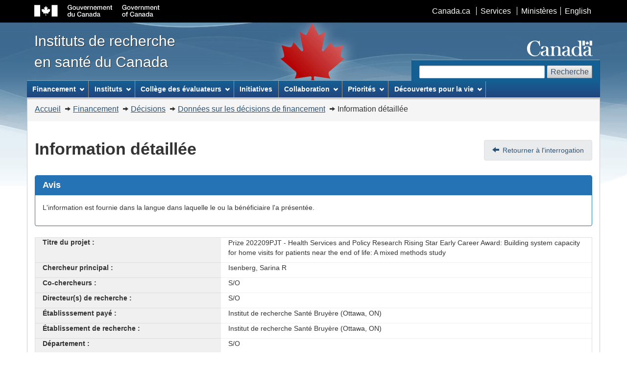

--- FILE ---
content_type: text/html;charset=UTF-8
request_url: https://webapps.cihr-irsc.gc.ca/decisions/p/project_details.html?applId=477694&lang=fr
body_size: 21577
content:










<!DOCTYPE html>
<!--[if lt IE 9]><html class="no-js lt-ie9" lang="en" dir="ltr"><![endif]-->
<!--[if gt IE 8]><!-->
<html class="no-js" lang="fr" dir="ltr">
<!--<![endif]-->
	<head>
		<meta charset="utf-8" />
		<meta http-equiv="X-UA-Compatible" content="IE=edge" />
		
<!-- Web Experience Toolkit (WET) / Boîte à outils de l'expérience Web (BOEW) wet-boew.github.com/wet-boew/License-eng.txt / wet-boew.github.com/wet-boew/Licence-fra.txt -->		
		<title>Donn&eacute;es sur les d&eacute;cisions de financement - IRSC</title>
        <meta content="width=device-width, initial-scale=1" name="viewport" />
		<!-- Meta data -->		
		<meta name="description" content="Ressource qui donne acc&egrave;s aux diff&eacute;rentes unit&eacute;s et initiatives qui composent les Instituts de recherche en sant&eacute; du Canada." />
		<meta name="keywords" content="Research institutes ; Governance ; Medical research ; Ethics ; Initiatives ; Partnerships ; Assessment ; Public involvement" />
		<meta name="dcterms.title" content="Donn&eacute;es sur les d&eacute;cisions de financement" />
		<meta name="dcterms.creator" content="Gouvernement du Canada, Instituts de recherche en sant&eacute; du Canada, Affaires g&eacute;n&eacute;rales," />
		<meta name="dcterms.issued" title="W3CDTF" content="2008-11-20" />
		<meta name="dcterms.modified" title="W3CDTF" content="2018-01-24" />
		<meta name="dcterms.subject" title="gchccv" content="Institut de recherche ; Gouvernance ; Recherche m&eacute;dicale ; &Eacute;thique ; Initiatives ; Partenariat ; &Eacute;valuation ; Participation du public" />
		<meta name="dcterms.language" title="ISO639-2" content="fra" /> 			
		
		 

		<!-- Meta data-->
		<!--[if gte IE 9 | !IE ]><!-->
		<link href="/decisions/dist2/assets/favicon.ico" rel="icon" type="image/x-icon">
		<link rel="stylesheet" href="/decisions/dist2/css/theme.min.css">
		<script src="https://ajax.googleapis.com/ajax/libs/jquery/2.1.4/jquery.js"></script>
		<!--<![endif]-->
		<!--[if lt IE 9]>
		<link href="/decisions/dist2/assets/favicon.ico" rel="shortcut icon" />
		<link rel="stylesheet" href="/decisions/dist2/css/ie8-theme.min.css" />
		<script src="http://ajax.googleapis.com/ajax/libs/jquery/1.11.1/jquery.min.js"></script>
		<script src="/decisions/dist2/js/ie8-wet-boew.min.js"></script>
		<![endif]-->
		<noscript><link rel="stylesheet" href="/decisions/dist2/css/noscript.min.css" /></noscript>	

      <!-- CustomScriptsCSSStart -->
	  <link rel="stylesheet" href="/decisions/cihr_css/cihr-gcwu-4.0.18.css" />    
	  <link rel="stylesheet" href="/decisions/dist2/css/font-awesome.css" />
	  <style>.HelpBox, .nodata {display:none} #legendsearch {font-size:inherit;margin:0}</style>
      <!-- CustomScriptsCSSEnd -->		
	</head>

<body vocab="http://schema.org/" typeof="WebPage">
<div id="fdd-wrapper">
<span typeof="Organization"><meta property="legalName" content="Instituts_de_recherche_en_sante_du_Canada"></span>
<ul id="wb-tphp">
<li class="wb-slc">
<a class="wb-sl fdd-lnk-focus" href="#wb-cont">Passer au contenu principal</a>
</li>
<li class="wb-slc visible-sm visible-md visible-lg">
<a class="wb-sl fdd-lnk-focus" href="#wb-info">Passer au pied de page"</a>
</li>
</ul>

					<header>
<!-- HeaderStart -->
					








<div id="wb-bnr">
<div id="wb-bar">
<div class="container">
<div class="row">
<object id="gcwu-sig" type="image/svg+xml" tabindex="-1" role="img" data="/decisions/dist2/assets/sig-fr.svg" aria-label="Gouvernement du Canada"></object>
<ul id="gc-bar" class="list-inline">
<li><a href="https://www.canada.ca/fr/index.html" rel="external">Canada.ca</a></li>
<li><a href="https://www.canada.ca/fr/services/index.html" rel="external">Services</a></li>
<li><a href="https://www.canada.ca/fr/gouv/min/index.html" rel="external">Minist&egrave;res</a></li>
<li id="wb-lng"><h2>S&eacute;lection de la langue</h2>
<ul class="list-inline">
<li><a lang="en" href="/decisions/p/project_details.html?applId=477694&amp;lang=en">English</a></li>
</ul>
</li>
</ul>
<section class="wb-mb-links col-xs-12 visible-sm visible-xs" id="wb-glb-mn">
<h2>Recherche et menus</h2>
<ul class="pnl-btn list-inline text-right">
<li><a href="#mb-pnl" title="Recherche et menus" aria-controls="mb-pnl" class="overlay-lnk btn btn-sm btn-default" role="button"><span class="glyphicon glyphicon-search"><span class="glyphicon glyphicon-th-list"><span class="wb-inv">Recherche et menus</span></span></span></a></li>
</ul>
<div id="mb-pnl"></div>
</section>

</div>
</div>
</div>
<div class="container">
<div class="row">
<div id="wb-sttl" class="col-md-5">
<a href="https://www.cihr-irsc.gc.ca/f/193.html">
<span>Instituts de recherche<br />en sant&eacute; du Canada</span>
</a>
</div>
<object id="wmms" type="image/svg+xml" tabindex="-1" role="img" data="/decisions/dist2/assets/wmms.svg" aria-label="Symbole du gouvernement du Canada"></object>
<section id="wb-srch" class="visible-md visible-lg">
				<h2>Recherche</h2>
				<form
					action="https://www.canada.ca/fr/instituts-recherche-sante/rechercher.html#wb-land"
					method="get" role="search" class="form-inline"
					onsubmit="_gaq.push(['_trackEvent', 'search engine', 'click', 'search']);">
					<div class="form-group">
						<label for="wb-srch-q" class="wb-inv">Recherchez le site
							Web</label> <input name="cdn" value="irsccihr" type="hidden"> <input
							name="st" value="s" type="hidden"> <input name="num"
							value="10" type="hidden"> <input name="langs" value="fra"
							type="hidden"> <input name="st1rt" value="0"
							type="hidden"> <input name="s5bm3ts21rch" value="x"
							type="hidden"> <input id="wb-srch-q"
							class="wb-srch-q form-control" name="q" type="search" value=""
							size="27" maxlength="150">
					</div>
					<button type="submit" id="wb-srch-sub" class="btn btn-default">Recherche</button>
				</form>
			</section>
</div>
</div>
</div>
  <nav role="navigation" id="wb-sm" data-ajax-replace="/decisions/dist2/ajax/prd-sitemenu-fr.htm" data-trgt="mb-pnl" class="wb-menu visible-md visible-lg" typeof="SiteNavigationElement">
    <div class="container nvbar">
      <h2>Menu des sujets</h2>
      <div class="row">
        <ul class="list-inline menu">
          <li><a href="#funding">Financement</a></li>
          <li><a href="#institutesl">Instituts</a></li>
		  <li><a href="#college">Coll&egrave;ge des &eacute;valuateurs</a></li>          
          <li><a href="https://www.cihr-irsc.gc.ca/f/50077.html">Initiatives</a></li>
          <li><a href="#collaboration">Collaboration</a></li>
          <li><a href="#discoveries">Découvertes pour la vie</a></li>
        </ul>
      </div>
    </div>
  </nav>

  <nav role="navigation" id="wb-bc" property="breadcrumb">
    <h2>Vous Ãªtes ici :</h2>

    <div class="container">
      <div class="row">
        <ol class="breadcrumb">
                              <li><a href="https://www.cihr-irsc.gc.ca/f/193.html">Accueil</a></li>
                              <li><a href="https://www.cihr-irsc.gc.ca/f/46880.html">Financement</a></li>
                              <li><a href="https://www.cihr-irsc.gc.ca/f/38021.html">D&eacute;cisions</a></li>
                              <li><a href='/decisions/p/main.html?lang=fr'>Donn&eacute;es sur les d&eacute;cisions de financement</a></li>
							  <li>Information d&eacute;taill&eacute;e</li>
        </ol>
      </div>
    </div>
  </nav> 

<!-- HeaderEnd -->
					</header>
<main role="main" property="mainContentOfPage" class="container">
<!-- MainContentStart -->

							











<h1 id="wb-cont" property="name" class="pull-left">Information d&eacute;taill&eacute;e</h1>
<ul class="pager pull-right-not-xs">
	<li><a href="javascript:history.back();" class="full-width-tablet" rel="prev">Retourner &agrave; l'interrogation</a></li>
</ul> 

<div class="clearfix"></div>

<input id="applID" type="hidden" value="477694" />

<section class="panel panel-primary">
	<div class="panel-heading">
		<h2 class="panel-title">Avis</h2>
	</div>
	<p class="panel-body">L'information est fournie dans la langue dans laquelle le ou la b&eacute;n&eacute;ficiaire l'a pr&eacute;sent&eacute;e.</p>
</section>

<dl id="results" class="col-md-12"></dl>

<script>
	/* <![CDATA[ */
	
	var searchUrl = "https://webapps.cihr-irsc.gc.ca/decisions/sq?";
	/* ]]> */

	function on_data(data) {
        $('#results').empty();
        var docs = data.response.docs;
        $.each(docs, function(i, item) {
           	if(convert_undefined(item.abstract) != ""){
            $('#results').prepend($('<dd class="wrap col-md-8">' + convert_undefined(item.abstract) + '</dd>'));
            }else{
            $('#results').prepend($('<dd class="wrap col-md-8">S/O</dd>'));
            }
            $('#results').prepend($('<dt class="active col-md-4">R&eacute;sum&eacute; :</dt>'));
            if(convert_undefined(item.keyworddelim) != ""){
            $('#results').prepend($('<dd class="wrap col-md-8">' + convert_undefined(item.keyworddelim) + '</dd>'));
            }else{
            $('#results').prepend($('<dd class="wrap col-md-8">S/O</dd>'));
            }            
            $('#results').prepend($('<dt class="active col-md-4">Mots cl&eacute;s :</dt>'));
            $('#results').prepend($('<dt class="active col-md-4">Partenaire externe (en nature) :</dt><dd class="wrap col-md-8 dd-with-dl">' + get_amount_detail(convert_undefined(item.partnerkind),'PARTNER', 'externalkindpartner') + '</dd>'));
            $('#results').prepend($('<dt class="active col-md-4">Partenaire du candidat &agrave; l&#39;externe :</dt><dd class="wrap col-md-8 dd-with-dl">' + get_amount_detail(convert_undefined(item.partnerapplicant),'PARTNER', 'externalapplicantpartner') + '</dd>'));
            $('#results').prepend($('<dt class="active col-md-4">Contribution du partenaire externe :</dt><dd class="wrap col-md-8 dd-with-dl">' +get_amount_detail(convert_undefined(item.partnerfunding),'PARTNER', 'externalfundingpartner') + '</dd>'));
            $('#results').prepend($('<dt class="active col-md-4">Contribution des IRSC :</dt><dd class="wrap col-md-8 dd-with-dl">' + get_amount_detail(convert_undefined(item.cihrcontribution),'CIHR', 'cihrcontribution') + '</dd>'));
            if(convert_undefined(item.approvedterm) != ""){
            $('#results').prepend($('<dd class="wrap col-md-8">' + convert_undefined(item.approvedterm) + '</dd>'));
            }else{
            $('#results').prepend($('<dd class="wrap col-md-8">S/O</dd>'));
            }
            $('#results').prepend($('<dt class="active col-md-4">Dur&eacute;e (ann&eacute;e/mois) :</dt>'));
            if (convert_undefined(item.theme) != "") {
            $('#results').prepend($('<dd class="wrap col-md-8">' + convert_undefined(item.theme) + '</dd>'));
            }else{
            $('#results').prepend($('<dd class="wrap col-md-8">S/O</dd>'));
            }            
            $('#results').prepend($('<dt class="active col-md-4">Th&egrave;me principal :</dt>'));  
            if (convert_undefined(item.primaryinstname) != "") {
            $('#results').prepend($('<dd class="wrap col-md-8">' + convert_undefined(item.primaryinstname) + '</dd>'));
            }else{
            $('#results').prepend($('<dd class="wrap col-md-8">S/O</dd>'));
            }
            $('#results').prepend($('<dt class="active col-md-4">Institut principal :</dt>'));
            if (convert_undefined(item.prcname) != "") {
            $('#results').prepend($('<dd class="wrap col-md-8">' + convert_undefined(item.prcname) + '</dd>'));
            }else{
            $('#results').prepend($('<dd class="wrap col-md-8">S/O</dd>'));
            }            
            $('#results').prepend($('<dt class="active col-md-4">CEP désign&eacute; :</dt>'));
            if (convert_undefined(item.competitiondate) != "") {
            $('#results').prepend($('<dd class="wrap col-md-8">' + convert_undefined(item.competitiondate) + '</dd>'));
            }else{
            $('#results').prepend($('<dd class="wrap col-md-8">S/O</dd>'));
            }               
            $('#results').prepend($('<dt class="active col-md-4">Concours (ann&eacute;e/mois) :</dt>'));
            if (convert_undefined(item.programname) != "") {
            $('#results').prepend($('<dd class="wrap col-md-8">' + convert_undefined(item.programname) + '</dd>'));
            }else{
            $('#results').prepend($('<dd class="wrap col-md-8">S/O</dd>'));
            }
            $('#results').prepend($('<dt class="active col-md-4">Programme :</dt>'));
            if (convert_undefined(item.deptnamerin) != "") {
            $('#results').prepend($('<dd class="wrap col-md-8">' + convert_undefined(item.deptnamerin) + '</dd>'));
            }else{
            $('#results').prepend($('<dd class="wrap col-md-8">S/O</dd>'));
            }
            $('#results').prepend($('<dt class="active col-md-4">D&eacute;partement :</dt>'));
            if (convert_undefined(item.orgnamerin) != "") {
            $('#results').prepend($('<dd class="wrap col-md-8">' + convert_undefined(item.orgnamerin) + '</dd>'));
            }else{
            $('#results').prepend($('<dd class="wrap col-md-8">S/O</dd>'));
            }
            $('#results').prepend($('<dt class="active col-md-4">&Eacute;tablissement de recherche :</dt>'));
            if (convert_undefined(item.orgnameinp) != "") {
            $('#results').prepend($('<dd class="wrap col-md-8">' + convert_undefined(item.orgnameinp) + '</dd>'));
            }else{
            $('#results').prepend($('<dd class="wrap col-md-8">S/O</dd>'));
            }
            $('#results').prepend($('<dt class="active col-md-4">&Eacute;tablisssement pay&eacute; :</dt>')); 
            if (convert_undefined(item.supnamesdelim) != "") {
            $('#results').prepend($('<dd class="wrap col-md-8">' + convert_undefined(item.supnamesdelim) + '</dd>'));
            }else{
            $('#results').prepend($('<dd class="wrap col-md-8">S/O</dd>'));
            }
            $('#results').prepend($('<dt class="active col-md-4">Directeur(s) de recherche :</dt>'));
            if (convert_undefined(item.conamesdelim) != "") {
            $('#results').prepend($('<dd class="wrap col-md-8">' + convert_undefined(item.conamesdelim) + '</dd>'));
            }else{
            $('#results').prepend($('<dd class="wrap col-md-8">S/O</dd>'));
            }
            $('#results').prepend($('<dt class="active col-md-4">Co-chercheurs :</dt>'));
            if (convert_undefined(item.pinamesdelim) != "") {
            $('#results').prepend($('<dd class="wrap col-md-8">' + convert_undefined(item.pinamesdelim) + '</dd>'));
            }else{
            $('#results').prepend($('<dd class="wrap col-md-8">S/O</dd>'));
            }
            $('#results').prepend($('<dt class="active col-md-4">Chercheur principal :</dt>'));
            if (convert_undefined(item.projecttitle) != "") {
            $('#results').prepend($('<dd class="wrap col-md-8">' + convert_undefined(item.projecttitle) + '</dd>'));
            }else{
            $('#results').prepend($('<dd class="wrap col-md-8">S/O</dd>'));
            }
            $('#results').prepend($('<dt class="active col-md-4">Titre du projet :</dt>'));
        });
    }

	function get_amount_detail(pText, pColumn, pName){
       // var vText = pText;
        var vDelimPos;
		/* html list for cihr and external contributions */
		var v_return;

		v_return = "";

		if  (pText && pText.length > 0) 
		{
			var vText = pText[0];
			var lastChar = vText[vText.length -1];
			if (lastChar === '~') {
				vText = vText.substring(0, vText.length - 1);
			}
			contrib = vText.split('~');
			v_return = '<dl class="dl-horizontal">';	
			for (i = 0; i < contrib.length; i++) {
				if ((i % 3) == 0) {
					if (pColumn == 'CIHR') {
						v_return = v_return + '<dt class="text-left">Donateurs :</dt>';
					}else{
						v_return = v_return + '<dt class="text-left">Nom du partenaire :</dt>';
					}	
				}
				if ((i % 3) == 1) {
					v_return = v_return + '<dt class="text-left">Montant :</dt>'
				}				
				if ((i % 3) == 2) {
					v_return = v_return + '<dt class="text-left">Équipement :</dt>'
				}				
				v_return = v_return + '<dd>' + contrib[i] + "</dd>";

			}
	    	v_return = v_return + '</dl>';
		}
	else
		{
			v_return =  '<dl class="dl-horizontal">'+
			'<dt class="text-left">Nom du partenaire :</dt>';		
			v_return = v_return + '<dd>S/O</dd>'+
			'<dt class="text-left">Montant :</dt>'+
			'<dd>S/O</dd>'+
			'<dt class="text-left">Équipement :</dt>'+
			'<dd>S/O</dd>'+
			'</dl>';
		}        				
        				
        	return v_return;
	}
	
	
	function convert_undefined(vText){
		/* to avoid return of undefined will return empty quotes */
        if (vText == null) {
            return "";
        }
        else{
        	return vText;
        }
	}

	function on_search(applId) {
        var query = $('#applID').val();
        
        if (query.length == 0) {
            return;
        }

        var url=searchUrl+ "q=id:"+query+"&version=2.2&start=0&rows=50&indent=on&wt=json";
        
        $.ajax({
        	dataType: "json",
        	url: url,
        	success: function(data) {on_data(data)}
/*        ,
        	error: function( jqXHR, textStatus, errorThrown ) {
        		alert("errorL:" + textStatus + " thrown:" + errorThrown)
        		}
*/
        	});
    }

    function on_ready() {
        $('#search').click(on_search);
        /* Hook enter to search */
        $('body').keypress(function(e) {
            if (e.keyCode == '13') {
                on_search();
            }
        });
    }
</script>

<script type='text/javascript'>$(document).ready(function() {on_search(477694)});</script>

<ul class="pager pull-right-not-xs full-width-tablet">
	<li><a href="javascript:history.back();" class="full-width-tablet" rel="prev">Retourner &agrave; l'interrogation</a></li>
</ul>

<div class="clearfix"></div> 


 <div class="tagcloud" id="last_modified"></div>
 
<dl id="wb-dtmd">
<dt>Version :</dt>
<dd>20250813.1</dd>
</dl>
<!-- MainContentEnd -->
</main>	

						<footer role="contentinfo" id="wb-info" class="visible-sm visible-md visible-lg wb-navcurr">
<!-- FooterStart -->
 						









  <div class="container">
    <nav role="navigation">
      <h2>À propos de ce site</h2>
      <ul id="gc-tctr" class="list-inline">
        <li><a rel="license" href="https://www.cihr-irsc.gc.ca/f/14202.html">Avis</a></li>
        <li><a href="https://www.cihr-irsc.gc.ca/f/46907.html">Transparence</a></li>
      </ul>
      <div class="row mrgn-bttm-md">
        <section class="col-sm-3">
          <h3><a href="https://www.cihr-irsc.gc.ca/f/37792.html">À propos de nous</a></h3>
        </section>
        <section class="col-sm-3">
          <h3><a href="https://www.cihr-irsc.gc.ca/f/37796.html">Nouvelles</a></h3>
        </section>
        <section class="col-sm-3">
          <h3><a href="https://www.cihr-irsc.gc.ca/f/9833.html">Contactez-nous</a></h3>
        </section>
        <section class="col-sm-3">
          <h3><a href="https://www.cihr-irsc.gc.ca/f/42402.html">Restez branchés</a></h3>
		</section>
      </div>
    </nav>
  </div>
  <div id="gc-info">
    <div class="container">
      <nav role="navigation">
        <h2>Pied de page du gouvernement du Canada</h2>
        <ul class="list-inline">
          <li><a href="https://canadiensensante.gc.ca"><span>Santé</span></a></li>
          <li><a href="https://voyage.gc.ca"><span>Voyage</span></a></li>
          <li><a href="https://www.canada.ca/fr/emploi-developpement-social/ministere/portefeuille/service-canada.html"><span>Service Canada</span></a></li>
          <li><a href="https://www.guichetemplois.gc.ca"><span>Emplois</span></a></li>
          <li id="canada-ca"><a href="https://www.canada.ca/fr/index.html">Canada.ca</a></li>
        </ul>
      </nav>
    </div>
  </div> 
<!-- FooterEnd -->
						</footer>

											
						
<!--[if gte IE 9 | !IE ]><!-->

<script src="/decisions/dist2/js/wet-boew.min.js"></script>
<!--<![endif]-->
<!--[if lt IE 9]>
<script src="/decisions/dist2/js/ie8-wet-boew2.min.js"></script>

<![endif]-->
<script src="/decisions/dist2/js/theme.min.js"></script>

		<!-- CustomScriptsCSSStart -->
		<link rel="stylesheet" property="stylesheet" href="/decisions/js/solrajax/fdd.css" />
		<!-- CustomScriptsCSSStart -->
		
		<!-- CustomScriptsStart -->
		<script src="/decisions/js/fdd_accessibility.js"></script>
		
<!-- Start of Google analytics code -->		
		<script>
		  (function(i,s,o,g,r,a,m){i['GoogleAnalyticsObject']=r;i[r]=i[r]||function(){
		  (i[r].q=i[r].q||[]).push(arguments)},i[r].l=1*new Date();a=s.createElement(o),
		  m=s.getElementsByTagName(o)[0];a.async=1;a.src=g;m.parentNode.insertBefore(a,m)
		  })(window,document,'script','//www.google-analytics.com/analytics.js','ga');
		
		  ga('create', 'UA-48690531-1', 'cihr.ca');
		  ga('send', 'pageview');
		
		</script>
		<!-- CustomScriptsEnd -->	
<!-- End of Google analytics code -->	
</div>
	</body>
</html>

--- FILE ---
content_type: text/html
request_url: https://webapps.cihr-irsc.gc.ca/decisions/dist2/ajax/prd-sitemenu-fr.htm
body_size: 8730
content:
<!DOCTYPE html>
<html lang="fr">
	<head>
		<meta charset="utf-8" />
	</head>
<!-- Web Experience Toolkit (WET) / Boîte à outils de l'expérience Web (BOEW)
wet-boew.github.io/wet-boew/License-en.html / wet-boew.github.io/wet-boew/Licence-fr.html -->
<!-- DataAjaxFragmentStart -->

<div class="pnl-strt container visible-md visible-lg nvbar">
<h2>Menu des sujets</h2>
  <div class="row">
    <ul class="list-inline menu" role="menubar">
      <li><a href="#funding" class="item">Financement</a>
		<ul class="sm list-unstyled" id="funding" role="menu">
           <li><a href="https://www.cihr-irsc.gc.ca/f/37788.html">Aperçu</a> </li>
           <li><a href="https://www.cihr-irsc.gc.ca/f/35273.html">RechercheNet</a> </li>
           <li><a href="https://www.cihr-irsc.gc.ca/f/49857.html">Programmes de financement</a>
			 <ul class="list-unstyled">							
           <li><a href="https://www.cihr-irsc.gc.ca/f/50508.html"><span class="mrgn-lft-lg">Programmes de bourses de formation</span></a> </li>
           <li><a href="https://www.vanier.gc.ca/fr/home-accueil.html"><span class="mrgn-lft-lg">Bourses d'études supérieures du Canada Vanier</span></a> </li>
           <li><a href="https://banting.fellowships-bourses.gc.ca/fr/home-accueil.html"><span class="mrgn-lft-lg">Bourses postdoctorales Banting</span></a> </li>
           <li><a href="https://www.cihr-irsc.gc.ca/f/49051.html"><span class="mrgn-lft-lg">Subventions Projet</span></a></li>
           <li><a href="https://www.cihr-irsc.gc.ca/f/47618.html"><span class="mrgn-lft-lg">Subventions Fondation</span></a> </li>
           <li><a href="https://www.cihr-irsc.gc.ca/f/50077.html"><span class="mrgn-lft-lg">Initiatives</span></a></li>
           <li><a href="https://www.cihr-irsc.gc.ca/f/27894.html"><span class="mrgn-lft-lg">Prix</span></a></li>
             </ul>
           </li>
           <li><a href="https://www.cihr-irsc.gc.ca/f/795.html">Processus de demande</a></li>
           <li><a href="https://www.cihr-irsc.gc.ca/f/37790.html">Évaluation par les pairs</a></li>
           <li><a href="https://www.cihr-irsc.gc.ca/f/38021.html">Décisions</a></li>
           <li><a href="https://www.cihr-irsc.gc.ca/f/179.html">Publications</a></li>
           <li><a href="https://www.cihr-irsc.gc.ca/f/45095.html">Apprentissage</a></li>
           <li><a href="https://www.cihr-irsc.gc.ca/f/26626.html">Nouvelles</a></li>
		   <li><a href="https://www.cihr-irsc.gc.ca/f/50581.html">Analytique</a></li>
		</ul>      
      </li>
      <li><a href="#institutes" class="item">Instituts</a>
        <ul class="sm list-unstyled" id="institutes" role="menu">
           <li><a href="https://www.cihr-irsc.gc.ca/f/8671.html">Vieillissement</a></li>
           <li><a href="https://www.cihr-irsc.gc.ca/f/12506.html">Cancer</a></li>
           <li><a href="https://www.cihr-irsc.gc.ca/f/8663.html">Santé circulatoire et respiratoire</a></li>
           <li><a href="https://www.cihr-irsc.gc.ca/f/8673.html">Santé des femmes et des hommes</a></li>
           <li><a href="https://www.cihr-irsc.gc.ca/f/13147.html">Génétique</a></li>
           <li><a href="https://www.cihr-irsc.gc.ca/f/13733.html">Services et politiques de santé</a></li>
           <li><a href="https://www.cihr-irsc.gc.ca/f/8688.html">Développement et Santé des enfants et des adolescents</a></li>
           <li><a href="https://www.cihr-irsc.gc.ca/f/8668.html">Santé des Autochtones</a></li>
           <li><a href="https://www.cihr-irsc.gc.ca/f/13533.html">Maladies infectieuses et immunitaires</a></li>
           <li><a href="https://www.cihr-irsc.gc.ca/f/13217.html">Appareil locomoteur et Arthrite</a></li>
           <li><a href="https://www.cihr-irsc.gc.ca/f/8602.html">Neurosciences, Santé mentale et Toxicomanies</a></li>
           <li><a href="https://www.cihr-irsc.gc.ca/f/13521.html">Nutrition, Métabolisme et Diabète</a></li>
           <li><a href="https://www.cihr-irsc.gc.ca/f/13777.html">Santé publique et des populations</a></li>
        </ul>
      </li>
      <li><a href="#college" class="item">Collège des évaluateurs</a>
		<ul class="sm list-unstyled" id="college" role="menu">
			<li><a href="https://www.cihr-irsc.gc.ca/f/47382.html">Aperçu</a></li>
			<li><a href="https://www.cihr-irsc.gc.ca/f/49921.html">À propos de nous</a>       
            <ul class="list-unstyled">			    
			    <li><a href="https://www.cihr-irsc.gc.ca/f/52339.html"><span class="mrgn-lft-lg">Données démographiques</span></a></li>
                <li><a href="https://www.cihr-irsc.gc.ca/f/51148.html"><span class="mrgn-lft-lg">Liste des membres du Collège</span></a></li>
		      </ul>
            </li>
			<li><a href="https://www.cihr-irsc.gc.ca/f/49923.html">Devenir membre du collège</a>
				<ul class="list-unstyled">
				<li><a href="https://www.cihr-irsc.gc.ca/f/50411.html"><span class="mrgn-lft-lg">Profil de l'évaluateur</span></a></li>
		      </ul>
			  </li>
			<li><a href="https://www.cihr-irsc.gc.ca/f/51666.html">Cheminement des évaluateurs</a></li>
			<li><a href="https://www.cihr-irsc.gc.ca/f/51640.html">Assurance de la qualité de l’évaluation par les pairs</a>																																	 

				<ul class="list-unstyled">
					<li><a href="https://www.cihr-irsc.gc.ca/f/50787.html"><span class="mrgn-lft-lg">Qualité de l’évaluation</span></a></li>
					<li><a href="https://www.cihr-irsc.gc.ca/f/51644.html"><span class="mrgn-lft-lg">Processus d’assurance de la qualité des évaluations</span></a></li>
					<li><a href="https://www.cihr-irsc.gc.ca/f/51645.html"><span class="mrgn-lft-lg">Normes de pratique des IRSC relatives à l’entente sur l’évaluation par les pairs</span></a></li>
				</ul>

			</li>																																													  						  
			<li><a href="https://www.cihr-irsc.gc.ca/f/50559.html">Apprentissage</a></li>
			<li><a href="https://www.cihr-irsc.gc.ca/f/49929.html">Nouvelles</a></li>
		</ul>					
	  </li>
      <li><a href="https://www.cihr-irsc.gc.ca/f/50077.html" class="item">Initiatives</a>
      </li>
      <li><a href="#collaboration" class="item">Collaboration</a>
        <ul class="sm list-unstyled" id="collaboration" role="menu">
         <li><a href="https://www.cihr-irsc.gc.ca/f/41592.html">Engagement des citoyens</a></li>
           <li><a href="https://www.cihr-irsc.gc.ca/f/46884.html">Ententes interorganismes</a></li>
           <li><a href="https://www.cihr-irsc.gc.ca/f/27171.html">Collaborations internationales et en santé mondiale</a></li>
           <li><a href="https://www.cihr-irsc.gc.ca/f/27335.html">Partenariats</a></li>         
           <li><a href="https://www.cihr-irsc.gc.ca/f/10316.html">Réseau des délégués universitaires</a></li>
        </ul>
      </li>
      <li><a href="#priority_areas" class="item">Priorités</a>
        <ul class="sm list-unstyled" id="priority_areas" role="menu">
           <li><a href="https://www.cihr-irsc.gc.ca/f/51917.html">Recherche sur la COVID-19</a></li>
           <li><a href="https://www.cihr-irsc.gc.ca/f/52543.html">L'équité, la diversité et l'inclusion dans le système de recherche</a></li>
           <li><a href="https://www.cihr-irsc.gc.ca/f/2891.html">Éthique</a></li>
           <li><a href="https://www.cihr-irsc.gc.ca/f/49938.html">Données sur la recherche en santé</a></li>
           <li><a href="https://www.cihr-irsc.gc.ca/f/50507.html">Formation en recherche en santé</a></li>
           <li><a href="https://www.cihr-irsc.gc.ca/f/52489.html">Recherche en santé autochtone</a></li>
           <li><a href="https://www.cihr-irsc.gc.ca/f/29529.html">Application des connaissances</a></li>
           <li><a href="https://www.cihr-irsc.gc.ca/f/47951.html">Langues officielles</a></li>
           <li><a href="https://www.cihr-irsc.gc.ca/f/52397.html">Préparation en cas de pandémie et d'urgence sanitaire</a></li>    
           <li><a href="https://www.cihr-irsc.gc.ca/f/50833.html">Le sexe et le genre dans la recherche en santé</a></li>         
        </ul>
      </li>     
      <li><a href="#discoveries" class="item">Découvertes pour la vie</a>
        <ul class="sm list-unstyled" id="collaboration" role="menu">
           <li><a href="https://www.cihr-irsc.gc.ca/f/51981.html">La recherche au front contre la COVID-19</a></li>   
           <li><a href="https://www.cihr-irsc.gc.ca/f/49150.html">La recherche en santé à l'œuvre</a></li>
           <li><a href="https://www.cihr-irsc.gc.ca/f/50395.html">Les visages de la recherche en santé</a></li>
		</ul>
      </li>
	 
	 
     </ul>
  </div>
</div>
<!-- DataAjaxFragmentEnd -->
</html>

--- FILE ---
content_type: text/plain;charset=utf-8
request_url: https://webapps.cihr-irsc.gc.ca/decisions/sq?q=id:477694&version=2.2&start=0&rows=50&indent=on&wt=json
body_size: 22836
content:
{
  "responseHeader":{
    "zkConnected":true,
    "status":0,
    "QTime":0,
    "params":{
      "q":"id:477694",
      "indent":"on",
      "start":"0",
      "rows":"50",
      "version":"2.2",
      "wt":"json"}},
  "response":{"numFound":1,"start":0,"numFoundExact":true,"docs":[
      {
        "namesort":"ISENBERGSARINAR",
        "id":"477694",
        "name":"Isenberg  Sarina R",
        "acallText":["Isenberg  Sarina R",
          "Ontario",
          "Canada",
          "Bruy&egrave;re Health Research Institute (Ottawa, ON)",
          "Bruy&egrave;re Health Research Institute (Ottawa, ON)",
          "Institution Paid",
          "Research Institution",
          "Health Services and Policy Research",
          "Health systems / services",
          "Syst&egrave;mes / services de sant&eacute;",
          "Services et politiques de la sant&eacute;",
          "Special Cases",
          "Prize 202209PJT - Health Services and Policy Research Rising Star Early Career Award: Building system capacity for home visits for patients near the end of life: A mixed methods study",
          "INSTITUTDERECHERCHESANTEBRUYEREOTTAWAON",
          "Design Installation End Of Life Health Economics Home Care Knowledge Translation Mixed Methods Palliative Care Physicians And Nurse Practitioners Primary Care Qualitative Interviews",
          "Operating Grants",
          "Health Services and Policy Research",
          "Institut de recherche Sant&eacute; Bruy&egrave;re (Ottawa, ON)",
          "Bruy&egrave;re Health Research Institute (Ottawa, ON)",
          "                 $25,000",
          "Services et politiques de la sant&eacute;",
          "                      $0",
          "PRIZE - Pr Gr. - PA: Health Serv./Policy Res. Rising Star Early Career Award",
          "Design Installation; End Of Life; Health Economics; Home Care; Knowledge Translation; Mixed Methods; Palliative Care; Physicians And Nurse Practitioners; Primary Care; Qualitative Interviews",
          "PRIX -Subv. Pro. - AP : Prix de l'&eacute;toile montante pour CDC - serv./pol. de sant&eacute;",
          "Across Canada there is increasing emphasis on providing palliative homecare. Homecare at the end of life can reduce hospital visits, reduce the chances of in-hospital death, and improve patient satisfaction. Despite these known benefits, many Ontarians do not receive adequate physician and nurse practitioner (NP) home visits near the end of life. There has been no formal evaluation of Ontario-based policies designed to increase palliative home visits by palliative care specialists (i.e., those with a palliative focus of practice) or palliative care generalists (i.e., those who provide palliative care but not as their focus of practice). We need to better understand factors that prevent or facilitate specialist and generalist palliative providers' willingness to provide home visits.\nOur goal is to study ways to build efficient system capacity for home visits for patients near the end of life in Ontario. First, we will evaluate payment incentives for health care providers, and estimate the cost-benefit trade-off of home visits to the healthcare system. Next, interviews with specialist and generalist palliative care physicians and NPs who do and do not provide home visits will help to understand our prior findings and explore how characteristics and policies influence provision of home visits. We will then gather provincial and national stakeholders to discuss our findings and brainstorm policy solutions, and we will create a travelling public installation to communicate our findings to members of provincial parliament. A better understanding of strategies to increase access to palliative home visits and gauging political readiness for these strategies are critical to improving the dying experience of Canadians. Our findings will provide evidence and a business case for the Ontario government outlining how palliative home visits can be scaled up.  We are at a critical time where our research has the potential to help change the course of palliative homecare in Ontario",
          "Cas sp&eacute;ciaux",
          "202209",
          "1 yr 0 mth ",
          "Isenberg, Sarina R",
          "Isenberg  Sarina R",
          "                 25 000$",
          "~                 25 000$~                      0$~",
          "Subventions de fonctionnement",
          "202209PAI",
          "Institut de recherche Sant&eacute; Bruy&egrave;re (Ottawa, ON)",
          "1 an 0 mois ",
          "~                 $25,000~                      $0~",
          "Bruy&egrave;re Health Research Institute (Ottawa, ON)",
          "                      0$"],
        "acname":"Isenberg  Sarina R",
        "allText":["Isenberg  Sarina R",
          "Ontario",
          "Canada",
          "Bruy&egrave;re Health Research Institute (Ottawa, ON)",
          "Bruy&egrave;re Health Research Institute (Ottawa, ON)",
          "Institution Paid",
          "Research Institution",
          "Health Services and Policy Research",
          "Health systems / services",
          "Syst&egrave;mes / services de sant&eacute;",
          "Services et politiques de la sant&eacute;",
          "Special Cases",
          "Prize 202209PJT - Health Services and Policy Research Rising Star Early Career Award: Building system capacity for home visits for patients near the end of life: A mixed methods study",
          "INSTITUTDERECHERCHESANTEBRUYEREOTTAWAON",
          "Design Installation End Of Life Health Economics Home Care Knowledge Translation Mixed Methods Palliative Care Physicians And Nurse Practitioners Primary Care Qualitative Interviews",
          "Operating Grants",
          "Health Services and Policy Research",
          "Institut de recherche Sant&eacute; Bruy&egrave;re (Ottawa, ON)",
          "Bruy&egrave;re Health Research Institute (Ottawa, ON)",
          "                 $25,000",
          "Services et politiques de la sant&eacute;",
          "                      $0",
          "PRIZE - Pr Gr. - PA: Health Serv./Policy Res. Rising Star Early Career Award",
          "Design Installation; End Of Life; Health Economics; Home Care; Knowledge Translation; Mixed Methods; Palliative Care; Physicians And Nurse Practitioners; Primary Care; Qualitative Interviews",
          "PRIX -Subv. Pro. - AP : Prix de l'&eacute;toile montante pour CDC - serv./pol. de sant&eacute;",
          "Across Canada there is increasing emphasis on providing palliative homecare. Homecare at the end of life can reduce hospital visits, reduce the chances of in-hospital death, and improve patient satisfaction. Despite these known benefits, many Ontarians do not receive adequate physician and nurse practitioner (NP) home visits near the end of life. There has been no formal evaluation of Ontario-based policies designed to increase palliative home visits by palliative care specialists (i.e., those with a palliative focus of practice) or palliative care generalists (i.e., those who provide palliative care but not as their focus of practice). We need to better understand factors that prevent or facilitate specialist and generalist palliative providers' willingness to provide home visits.\nOur goal is to study ways to build efficient system capacity for home visits for patients near the end of life in Ontario. First, we will evaluate payment incentives for health care providers, and estimate the cost-benefit trade-off of home visits to the healthcare system. Next, interviews with specialist and generalist palliative care physicians and NPs who do and do not provide home visits will help to understand our prior findings and explore how characteristics and policies influence provision of home visits. We will then gather provincial and national stakeholders to discuss our findings and brainstorm policy solutions, and we will create a travelling public installation to communicate our findings to members of provincial parliament. A better understanding of strategies to increase access to palliative home visits and gauging political readiness for these strategies are critical to improving the dying experience of Canadians. Our findings will provide evidence and a business case for the Ontario government outlining how palliative home visits can be scaled up.  We are at a critical time where our research has the potential to help change the course of palliative homecare in Ontario",
          "Cas sp&eacute;ciaux",
          "202209",
          "1 yr 0 mth ",
          "Isenberg, Sarina R",
          "Isenberg  Sarina R",
          "                 25 000$",
          "~                 25 000$~                      0$~",
          "Subventions de fonctionnement",
          "202209PAI",
          "Institut de recherche Sant&eacute; Bruy&egrave;re (Ottawa, ON)",
          "1 an 0 mois ",
          "~                 $25,000~                      $0~",
          "Bruy&egrave;re Health Research Institute (Ottawa, ON)",
          "                      0$"],
        "namelower":"Isenberg  Sarina R",
        "region":["Ontario"],
        "acregion":["Ontario"],
        "regionlower":["Ontario"],
        "country":["Canada"],
        "accountry":["Canada"],
        "countrylower":["Canada"],
        "orgname":["Bruy&egrave;re Health Research Institute (Ottawa, ON)",
          "Bruy&egrave;re Health Research Institute (Ottawa, ON)"],
        "acorgname":["Bruy&egrave;re Health Research Institute (Ottawa, ON)",
          "Bruy&egrave;re Health Research Institute (Ottawa, ON)"],
        "orgnamelower":["Bruy&egrave;re Health Research Institute (Ottawa, ON)",
          "Bruy&egrave;re Health Research Institute (Ottawa, ON)"],
        "orgnamesort":"BRUYEREHEALTHRESEARCHINSTITUTEOTTAWAON",
        "orgtype":["Institution Paid",
          "Research Institution"],
        "acorgtype":["Institution Paid",
          "Research Institution"],
        "orgtypelower":["Institution Paid",
          "Research Institution"],
        "instname2":["Health Services and Policy Research"],
        "acinstname2":["Health Services and Policy Research"],
        "instname2lower":["Health Services and Policy Research"],
        "theme2":["Health systems / services"],
        "actheme2":["Health systems / services"],
        "theme2lower":["Health systems / services"],
        "theme":["Syst&egrave;mes / services de sant&eacute;"],
        "actheme":["Syst&egrave;mes / services de sant&eacute;"],
        "themelower":["Syst&egrave;mes / services de sant&eacute;"],
        "instname":["Services et politiques de la sant&eacute;"],
        "acinstname":["Services et politiques de la sant&eacute;"],
        "instnamelower":["Services et politiques de la sant&eacute;"],
        "prcname2":["Special Cases"],
        "acprcname2":["Special Cases"],
        "prcname2lower":["Special Cases"],
        "projecttitle":["Prize 202209PJT - Health Services and Policy Research Rising Star Early Career Award: Building system capacity for home visits for patients near the end of life: A mixed methods study"],
        "acprojecttitle":["Prize 202209PJT - Health Services and Policy Research Rising Star Early Career Award: Building system capacity for home visits for patients near the end of life: A mixed methods study"],
        "projecttitlelower":["Prize 202209PJT - Health Services and Policy Research Rising Star Early Career Award: Building system capacity for home visits for patients near the end of life: A mixed methods study"],
        "orgnameinpsort":"INSTITUTDERECHERCHESANTEBRUYEREOTTAWAON",
        "acorgnameinpsort":"INSTITUTDERECHERCHESANTEBRUYEREOTTAWAON",
        "keyword":["Design Installation End Of Life Health Economics Home Care Knowledge Translation Mixed Methods Palliative Care Physicians And Nurse Practitioners Primary Care Qualitative Interviews"],
        "ackeyword":["Design Installation End Of Life Health Economics Home Care Knowledge Translation Mixed Methods Palliative Care Physicians And Nurse Practitioners Primary Care Qualitative Interviews"],
        "keywordlower":["Design Installation End Of Life Health Economics Home Care Knowledge Translation Mixed Methods Palliative Care Physicians And Nurse Practitioners Primary Care Qualitative Interviews"],
        "programtype2":["Operating Grants"],
        "acprogramtype2":["Operating Grants"],
        "programtype2lower":["Operating Grants"],
        "primaryinstname2":["Health Services and Policy Research"],
        "acprimaryinstname2":["Health Services and Policy Research"],
        "orgnamerin":["Institut de recherche Sant&eacute; Bruy&egrave;re (Ottawa, ON)"],
        "acorgnamerin":["Institut de recherche Sant&eacute; Bruy&egrave;re (Ottawa, ON)"],
        "orgnameinp2":["Bruy&egrave;re Health Research Institute (Ottawa, ON)"],
        "acallInpFacet":["Bruy&egrave;re Health Research Institute (Ottawa, ON)",
          "Institut de recherche Sant&eacute; Bruy&egrave;re (Ottawa, ON)"],
        "acorgnameinp2":["Bruy&egrave;re Health Research Institute (Ottawa, ON)"],
        "cihramount2":["                 $25,000"],
        "accihramount2":["                 $25,000"],
        "primaryinstname":["Services et politiques de la sant&eacute;"],
        "acprimaryinstname":["Services et politiques de la sant&eacute;"],
        "cihrequipment2":["                      $0"],
        "accihrequipment2":["                      $0"],
        "cihramountsort":"                 25 000$                      0$",
        "programname2":["PRIZE - Pr Gr. - PA: Health Serv./Policy Res. Rising Star Early Career Award"],
        "acprogramname2":["PRIZE - Pr Gr. - PA: Health Serv./Policy Res. Rising Star Early Career Award"],
        "programname2lower":["PRIZE - Pr Gr. - PA: Health Serv./Policy Res. Rising Star Early Career Award"],
        "keyworddelim":["Design Installation; End Of Life; Health Economics; Home Care; Knowledge Translation; Mixed Methods; Palliative Care; Physicians And Nurse Practitioners; Primary Care; Qualitative Interviews"],
        "ackeyworddelim":["Design Installation; End Of Life; Health Economics; Home Care; Knowledge Translation; Mixed Methods; Palliative Care; Physicians And Nurse Practitioners; Primary Care; Qualitative Interviews"],
        "programname":["PRIX -Subv. Pro. - AP : Prix de l'&eacute;toile montante pour CDC - serv./pol. de sant&eacute;"],
        "acprogramname":["PRIX -Subv. Pro. - AP : Prix de l'&eacute;toile montante pour CDC - serv./pol. de sant&eacute;"],
        "abstract":["Across Canada there is increasing emphasis on providing palliative homecare. Homecare at the end of life can reduce hospital visits, reduce the chances of in-hospital death, and improve patient satisfaction. Despite these known benefits, many Ontarians do not receive adequate physician and nurse practitioner (NP) home visits near the end of life. There has been no formal evaluation of Ontario-based policies designed to increase palliative home visits by palliative care specialists (i.e., those with a palliative focus of practice) or palliative care generalists (i.e., those who provide palliative care but not as their focus of practice). We need to better understand factors that prevent or facilitate specialist and generalist palliative providers' willingness to provide home visits.\nOur goal is to study ways to build efficient system capacity for home visits for patients near the end of life in Ontario. First, we will evaluate payment incentives for health care providers, and estimate the cost-benefit trade-off of home visits to the healthcare system. Next, interviews with specialist and generalist palliative care physicians and NPs who do and do not provide home visits will help to understand our prior findings and explore how characteristics and policies influence provision of home visits. We will then gather provincial and national stakeholders to discuss our findings and brainstorm policy solutions, and we will create a travelling public installation to communicate our findings to members of provincial parliament. A better understanding of strategies to increase access to palliative home visits and gauging political readiness for these strategies are critical to improving the dying experience of Canadians. Our findings will provide evidence and a business case for the Ontario government outlining how palliative home visits can be scaled up.  We are at a critical time where our research has the potential to help change the course of palliative homecare in Ontario"],
        "abstractlower":["Across Canada there is increasing emphasis on providing palliative homecare. Homecare at the end of life can reduce hospital visits, reduce the chances of in-hospital death, and improve patient satisfaction. Despite these known benefits, many Ontarians do not receive adequate physician and nurse practitioner (NP) home visits near the end of life. There has been no formal evaluation of Ontario-based policies designed to increase palliative home visits by palliative care specialists (i.e., those with a palliative focus of practice) or palliative care generalists (i.e., those who provide palliative care but not as their focus of practice). We need to better understand factors that prevent or facilitate specialist and generalist palliative providers' willingness to provide home visits.\nOur goal is to study ways to build efficient system capacity for home visits for patients near the end of life in Ontario. First, we will evaluate payment incentives for health care providers, and estimate the cost-benefit trade-off of home visits to the healthcare system. Next, interviews with specialist and generalist palliative care physicians and NPs who do and do not provide home visits will help to understand our prior findings and explore how characteristics and policies influence provision of home visits. We will then gather provincial and national stakeholders to discuss our findings and brainstorm policy solutions, and we will create a travelling public installation to communicate our findings to members of provincial parliament. A better understanding of strategies to increase access to palliative home visits and gauging political readiness for these strategies are critical to improving the dying experience of Canadians. Our findings will provide evidence and a business case for the Ontario government outlining how palliative home visits can be scaled up.  We are at a critical time where our research has the potential to help change the course of palliative homecare in Ontario"],
        "acabstract":["Across Canada there is increasing emphasis on providing palliative homecare. Homecare at the end of life can reduce hospital visits, reduce the chances of in-hospital death, and improve patient satisfaction. Despite these known benefits, many Ontarians do not receive adequate physician and nurse practitioner (NP) home visits near the end of life. There has been no formal evaluation of Ontario-based policies designed to increase palliative home visits by palliative care specialists (i.e., those with a palliative focus of practice) or palliative care generalists (i.e., those who provide palliative care but not as their focus of practice). We need to better understand factors that prevent or facilitate specialist and generalist palliative providers' willingness to provide home visits.\nOur goal is to study ways to build efficient system capacity for home visits for patients near the end of life in Ontario. First, we will evaluate payment incentives for health care providers, and estimate the cost-benefit trade-off of home visits to the healthcare system. Next, interviews with specialist and generalist palliative care physicians and NPs who do and do not provide home visits will help to understand our prior findings and explore how characteristics and policies influence provision of home visits. We will then gather provincial and national stakeholders to discuss our findings and brainstorm policy solutions, and we will create a travelling public installation to communicate our findings to members of provincial parliament. A better understanding of strategies to increase access to palliative home visits and gauging political readiness for these strategies are critical to improving the dying experience of Canadians. Our findings will provide evidence and a business case for the Ontario government outlining how palliative home visits can be scaled up.  We are at a critical time where our research has the potential to help change the course of palliative homecare in Ontario"],
        "prcname":["Cas sp&eacute;ciaux"],
        "acprcname":["Cas sp&eacute;ciaux"],
        "competitiondate":"202209",
        "accompetitiondate":"202209",
        "competitiondatelower":"202209",
        "approvedterm2":["1 yr 0 mth "],
        "acapprovedterm2":"1 yr 0 mth ",
        "cihramount2sort":"                 $25,000                      $0",
        "pinamesdelim":["Isenberg, Sarina R"],
        "acpinamesdelim":["Isenberg, Sarina R"],
        "pinamesdelimlower":["Isenberg, Sarina R"],
        "projecttitlesort":"PRIZEPJTHEALTHSERVICESANDPOLICYRESEARCHRISINGSTAREARLYCAREERAWARD:BUILDINGSYSTEMCAPACITYFORHOMEVISITSFORPATIENTSNEARTHEENDOFLIFE:AMIXEDMETHODSSTUDY",
        "pinames":["Isenberg  Sarina R"],
        "acpinames":["Isenberg  Sarina R"],
        "pinameslower":["Isenberg  Sarina R"],
        "cihramount":["                 25 000$"],
        "accihramount":["                 25 000$"],
        "cihrcontribution":["~                 25 000$~                      0$~"],
        "accihrcontribution":["~                 25 000$~                      0$~"],
        "programtype":["Subventions de fonctionnement"],
        "acprogramtype":["Subventions de fonctionnement"],
        "competitioncd":["202209PAI"],
        "accompetitioncd":"202209PAI",
        "orgnameinp":["Institut de recherche Sant&eacute; Bruy&egrave;re (Ottawa, ON)"],
        "acorgnameinp":["Institut de recherche Sant&eacute; Bruy&egrave;re (Ottawa, ON)"],
        "approvedterm":["1 an 0 mois "],
        "acapprovedterm":"1 an 0 mois ",
        "cihrcontribution2":["~                 $25,000~                      $0~"],
        "accihrcontribution2":["~                 $25,000~                      $0~"],
        "orgnameinp2sort":"BRUYEREHEALTHRESEARCHINSTITUTEOTTAWAON",
        "orgnamerin2":["Bruy&egrave;re Health Research Institute (Ottawa, ON)"],
        "acorgnamerin2":["Bruy&egrave;re Health Research Institute (Ottawa, ON)"],
        "orgnamerin2lower":["Bruy&egrave;re Health Research Institute (Ottawa, ON)"],
        "cihrequipment":["                      0$"],
        "accihrequipment":["                      0$"],
        "_version_":1855541296738861056}]
  }}


--- FILE ---
content_type: text/javascript
request_url: https://webapps.cihr-irsc.gc.ca/decisions/dist2/js/theme.min.js
body_size: 341
content:
/*!
 * Web Experience Toolkit (WET) / Boîte à outils de l'expérience Web (BOEW)
 * wet-boew.github.io/wet-boew/License-en.html / wet-boew.github.io/wet-boew/Licence-fr.html
 * v4.0.26 - 2017-08-15
 *
 */!function(){"use strict";window["wb-data-ajax"]={corsFallback:function(a){return a.url=a.url.replace(".html",".htmlp"),a}}}(jQuery,wb);